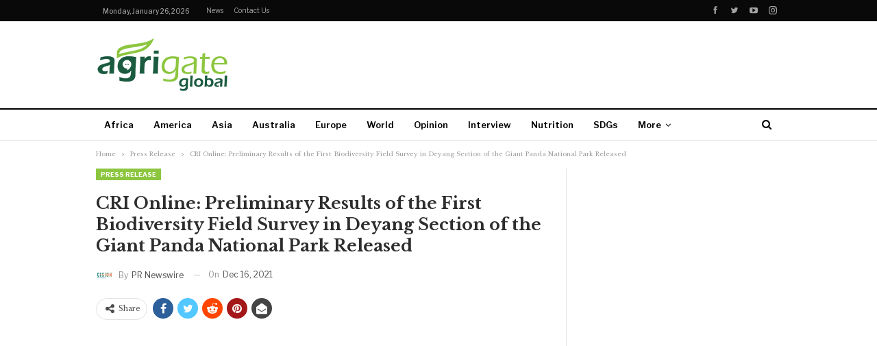

--- FILE ---
content_type: text/html; charset=utf-8
request_url: https://www.google.com/recaptcha/api2/aframe
body_size: 268
content:
<!DOCTYPE HTML><html><head><meta http-equiv="content-type" content="text/html; charset=UTF-8"></head><body><script nonce="QVbUlh3kuz-YKgWZBz9ZTg">/** Anti-fraud and anti-abuse applications only. See google.com/recaptcha */ try{var clients={'sodar':'https://pagead2.googlesyndication.com/pagead/sodar?'};window.addEventListener("message",function(a){try{if(a.source===window.parent){var b=JSON.parse(a.data);var c=clients[b['id']];if(c){var d=document.createElement('img');d.src=c+b['params']+'&rc='+(localStorage.getItem("rc::a")?sessionStorage.getItem("rc::b"):"");window.document.body.appendChild(d);sessionStorage.setItem("rc::e",parseInt(sessionStorage.getItem("rc::e")||0)+1);localStorage.setItem("rc::h",'1769429076951');}}}catch(b){}});window.parent.postMessage("_grecaptcha_ready", "*");}catch(b){}</script></body></html>